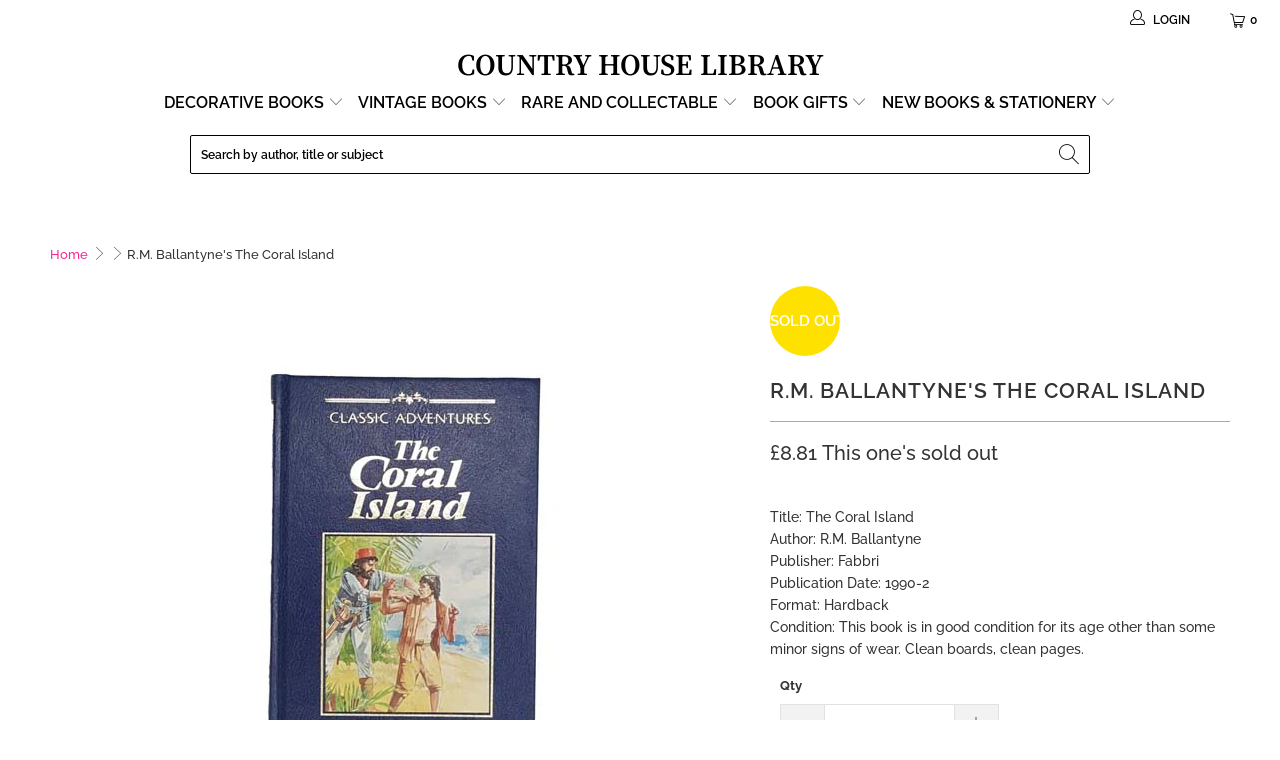

--- FILE ---
content_type: application/javascript; charset=utf-8
request_url: https://searchanise-ef84.kxcdn.com/preload_data.8e1B6V8a5i.js
body_size: 12328
content:
window.Searchanise.preloadedSuggestions=['agatha christie','jane austen','ladybird books','enid blyton','charles dickens','little women','jane eyre','pride and prejudice','beatrix potter','wuthering heights','penguin classics','alice in wonderland','vintage ladybird','folio society','graham greene','observer books','lord of the rings','sherlock holmes','ian fleming','william shakespeare','ladybird books vintage','roald dahl','oscar wilde','daphne du maurier','fairy tales','georgette heyer','books by the foot','thomas hardy','george orwell','first edition','agatha christie collection','j r r tolkien','vintage penguin collection','childrens books','jules verne','ward lock','george eliot','lewis carroll','virginia woolf','enid blyton books','peter pan','peter rabbit','conan doyle','vintage children\'s book','observers book','a christmas carol','john steinbeck','rudyard kipling','anne of green gables','louisa may alcott','h g wells','books by the metre','harry potter','treasure island','the observers books','c s lewis','winnie the pooh','king arthur','aldous huxley','penguin clothbound','robinson crusoe','vintage penguin','frederick warne','title sense','black beauty','the secret garden','ernest hemingway','pg wodehouse','lorna doone','oliver twist','title jane eyre','james bond','the hobbit','hg wells','jane austen pride and prejudice','the lord of the rings','leather bound','good wives','t s eliot','secret garden','illustrated books','agatha christie first edition','edgar allan poe','l m montgomery','p g wodehouse','short stories','charles dickens collection','sense and sensibility','observer collection','title little men','ladybird history','mark twain','emma jane austen','pelican books','observers books','science fiction','cs lewis','folio society books','louisa alcott','leo tolstoy','shakespeare collection','vintage penguin green','a a milne','arthur conan doyle','christmas carol','david copperfield','raymond chandler','stephen king','evelyn waugh','animal farm','vintage cookery books','a christmas carol by charles dickens','the wind in the willows','war and peace','title little women','emily brontë','poetry collection','heron books','doctor who','nelson classics','d h lawrence','agatha christie hardcover','walter scott','charles dickens+our mutual friend','dorothy sayers','famous five','green penguin','hans andersen','robert louis stevenson','vintage enid blyton','collins guides','vintage orange penguin','the great gatsby','aa milne','spring books','arabian nights','mansfield park','new penguin clothbound','james blish','peter the rabbit','fyodor dostoevsky','f scott fitzgerald','hans christian andersen','penguin crime','fairy book','robin hood','jane austen persuasion','kenneth grahame','penguin books','northanger abbey','gardening books','margery allingham','blue books','the picture of dorian gray','miss marple','daphne du maurier rebecca','great expectations','pink books','cookery book','wind in the willows','little women hardcover','alexandre dumas','penguin classics green','elizabeth gaskell','peter pan barrie','pan books','author:h g wells','a tale of two cities','life science','lewis carroll alice','christmas books','title wuthering','title jo\'s boys','first editions','title prejudice','cook book','jungle book kipling','observer\'s cricket','short stor','charles kingsley','brave new world','title emma','mrs beeton','collins classics','history of england','readers digest','guild publishing','ladybird 606d','children’s books','vintage puffin','observer book','victor hugo','tolkien rings','natural history','jane austen collection','dorothy l sayers','james joyce','green penguin books','1984 george orwell','miss read','animal farm orwell','louisa may alcott little women','beatrix potter peter rabbit books','what katy did','pride prejudice','british birds','vintage horror','c.s lewis','clothbound classics','jungle book','ladybird animal','reprint society','sir walter scott','penguin guides','crime and punishment','white books','penguin classic','chiltern publishing','moby dick','author louis stevenson','orange vintage penguin','penguin collection','ghost stories','ordnance survey','grimms fairy tales','lion witch wardrobe','jrr tolkien','sense sensibility','chapman hall','anna karenina','travel books','dickens christmas','john buchan','somerset maugham','old french books','everyman’s library','old childrens books','dylan thomas','old books','dh lawrence','the silmarillion','ladybird well-loved','penguin plays','the water babies','leatherbound books','book sets','ladybird well loved tales','jane austen first edition','edgar allen poe','nancy mitford','title northanger','penguin vintage','charles dickens christmas','william blake','green books','house of leaves','l montgomery','observers book of','j.r.r tolkien','agatha christie fontana','first edition penguin','h.g wells','london maps','dickens oliver twist','author ian fleming','1st edition','leslie charteris','frederick warne publication','william wordsworth','josephine tey','huckleberry finn','brown books','vintage poetry books','hundred dalmatians','ladybird book','vintage books','dracula bram stoker','collected works','nature books','jane austen emma','paddington bear','winston churchill','the odyssey homer','robert browning','wild flower','orange book','jekyll hyde','famous five enid blyton\'s','penguin handbook','king penguin','monica dickens','bronte collection','title animal farm','vanity fair','agatha christie penguin','beige books','benjamin bunny','fairy tale','the magic','compton mackenzie','orange penguin','men without women','title lord rings','e m forster','reader digest','sense and sensibility jane austen','dickson carr','pink book','tom sawyer','j k rowling','don quixote','arthur conan-doyle','alice in wonderland through the looking','title:"about britain collins','a.a milne','romeo and juliet','a & c black','henry james','fantasy fiction','brown book','holy bible','alices adventures in wonderland','lady bird','ladybird vintage books','the count of monte cristo','anne rice','ladybird books well loved tales','what to look for in','title villette','isaac asimov','emily bronte wuthering heights','the observers book','title shirley','folklore myths and legends of','observer\'s book','mary shelley','one piece','author milne','complete works','vintage ladybird books','ladybird science','ladybird cinderella','gone with the wind','the princess and the pea','charles darwin','pilgrims progress','j m dent','the little prince','hodgson burnett','ngaio marsh','anthony burgess','cook books','gladys mitchell','william golding','f warne','richmal crompton','secret seven','terry pratchett','kingsley amis','swiss family robinson','rebecca maurier','chiltern classics','john wyndham','classic literature','decorative covers','harry potter first edition','the old man and the sea','sylvia plath','nursery rhymes','orwell nineteen','east of eden','vintage childrens','white book','france and french','vintage science fiction','joseph conrad','odhams books','author:james joyce','bram stoker','andersen hans','pg wodehouse collections','james white','king penguin books','world war 2','leather bound vintage books','ten little','dorian gray','war of the worlds','title woolf lighthouse','john dickson carr','ts eliot','susan coolidge','the party','orange penguin classics','what to look for in summer','vintage childrens book','murder on the orient express','book bundles','a christmas carol vintage','law books','the three musketeers','american collections','miniature book','ladybird books books','du maurier','vintage pocket books','forster passage india','robinson crusoe defoe','robin hobb','snow white','lord byron','the complete works of shakespeare','les miserables','jane austen collins','love poems','gold gilt','beverley nichols','penguin orange','agnes grey anne bronte','pride and prejudice jane austen','jack london','andrew lang','interior design','thomas hardy macmillan collection','penguin clothbound classics','lake district','georges simenon','highly decorative','full house','north and south','author bronte title the professor','the jungle book','adam bede','ladybird leaders','cinderella book','fourth wing','far from the madding crowd','beautiful england','martin amis','tess of the durbervilles','erle gardner','poetical works','folklore myths and legends of britain','daniel defoe','penguin orange collection','the lion the witch and the wardrobe','iris murdoch','john le carre','arthur c clarke','childrens books vintage','paul gallico','the elves and the shoemaker','gulliver\'s travels','great gatsby','e nesbit','day of the triffids','observer book of','the railway children','laurie lee','vintage countryside','zodiac press','jerome k jerome','rebecca daphne du maurier','vintage pelican','hugh walpole','bleak house','what to look for','andre maurois','charlotte brontë\'s jane eyre','anne bronte','w somerset maugham','elizabeth bowen','wilkie collins','pickwick papers','decorative collection','dr jekyll and mr hyde','h e bates','ladybird history books','do you buy books from people','ned the','george routledge','classic romance','beatrix potter set','anthony trollope','robert burns','penguin classics collections','the mill on the floss','murder mystery','encyclopaedia volumes','illustrated by m','the way of kings','persuasion jane austen','albert camus','author:henry james','observer birds','grey books','sherlock holmes complete','nursery rhyme','the old curiosity shop','a little life','throne of','star wars','wild flowers','walt disney','silas marner','war and peace tolstoy','wind willows','the return of the king','anna sewell','penguin first edition','all books','lewis carroll alice in wonderland','dr who','alison uttley','well loved tales','storm light','m r james','john milton','penguin english library','mary berry','six of','of mice and men','observer aircraft','enid blyton adventure','just william','and then there were none','vintage book sets','black books','dennis wheatley','james baldwin','sir arthur conan doyle','alice wonderland','charlotte bronte','rare books','w e johns','motor cars','first world war','j.m dent','the fellowship of the ring','penguin vintage classics','roald dahl puffin collection','green and gold','children books','l.m montgomery','the borrowers','the book of knowledge','ladybird book in the garden','author c clarke','the saint','london books','english recipe','arthur ransome','craft books','witchcraft vintage book','ben hur','the secret history','seeley service','travel collection','ursula le guin','gullivers travels','penguin purple','ancient history','books by the foot vintage','woolf orlando','westward ho','red antique book','bernard shaw','paddington bond','may alcott','lady ird','children\'s classics','the mysterious affair at styles','vintage children’s books','roman history','the catcher in the rye','oscar salome','watership down','brothers grimm','jane austen set','the works of william shakespeare','philip k dick','agatha christie heron','em forster','just so stories','mrs beetons cookery book','agatha christie collins','re zero','return of the king','t c jack','books by foot','shirley by charlotte brontë','paradise lost','elizabeth goudge','garden flowers','agnes grey','irish collections','mill on the floss','graham green','green book','canterbury tales','little men','lord of the flies','tove jansson','ed mcbain','children\'s books','j m barrie','vintage bibles','hp lovecraft','black beauty by anna sewell','uncle toms cabin','woolf the waves','british history','brideshead revisited','arthur mee','mary poppins','picture books','water babies','collins crime club','title nineteen eighty-four','folklore myths and legends','heidi by johanna','susan cooper','observer architecture','a little princess','william shakespeare complete works','book of friends','lady bird books','british flowers','the tenant of wildfell hall','what to look for in spring','greek mythology','the brothers karamazov','vintage classics collection','nevil shute','penguin gardening','little grey rabbit','ladybird series all in a day','ambrose heath','classic penguin blue','p.g wodehouse','little women and good wives','dream shakespeare','the count of','vintage charles dickens books','osbert lancaster','first edition 1963','william morris','collins history of world','katherine mansfield','macmillan and co','small books','once upon a broken','arden shakespeare','rupert the bear','noel streatfield','books by the leather','puffin books children','through the looking-glass','jonathan swift','beatrix first edition','a month in the country','muriel spark','to kill a mockingbird','frances hodgson burnett','flower fairies','charles dickens oliver twist','war hammer','eyre spottiswoode','george macdonald','little men by louisa may alcott','red rising','john keats','historical fiction','carter dickson','observer astronomy','percy shelley','charles dickens vintage books','the bell jar','cassell co','ryan holiday','dr seuss','the observers book of','the accidents of','black vintage penguin','love in the big city','ladybird vintage','tom brown\'s school days','woolf jacob','author signed','laura ingalls wilder','beauty and the beast','pg wodehouse jeeves','motor racing','vera southgate','ladybird the','villette charlotte bronte','wheel of time','wind and truth','winnie the pooh first edition','title:to the lighthouse','jamaica inn','simenon penguin','vintage orange penguin collections','observer\'s books','the nurse','ladybird 606d well loved tales','andre norton','art books','jane austin','book of bill','blue collins','christmas stories','the wizard of oz','fanny hill','emily dickinson','hans christian','vintage penguins','casino royale','yourself books','childrens classic books','agatha death nile','illustrated fairytales','pony books','a study in scarlet','the little mermaid','collins jane austen','alice\'s adventures in wonderland','mary poppin','my cousin rachel','charles williams','georgette heyer hardback','nelson blue books','blue and gold','chapman and hall','new penguin clothbound classics','swallows and amazons','encyclopedia set','arthur rackham','don\'t look now','ian fleming collection','a room with a view','peter and wendy','tennyson poems','thomas nelson','title wildfell','penguin classics orange','shakespeare sonnets','ward lock & co','penguin mystery','vintage fashion books','non fiction','erle stanley gardner','penguin science fiction','jane austen letters','peter rabbit collection','illustrated pinocchio','the book of the farm','lady chatterley\'s lover','i have books to sell','douglas adams','card games','charles dickens old books','the observer\'s book','any geography','beecher stowe','ladybird tales','emma by jane austen','ladybird learnabout','the thin man','angela brazil','first edition classic','forster howard end','chronicles of narnia','frank herbert','know the game','title silmarillion','miniature books','a c black','angela thirkell','bedtime stories','franz kafka','author coleridge','shatter me','art history','the odyssey','the book club','art book','flower book','nicholas nickleby','chalet school','van vogt','helen gardner','grimm tales','the adventures of tom sawyer','the scarlet letter','the folio society','coffee table books','chatto and windus','nelson bronte','first edition signed','the hobbit hardback','everyman\'s library','wyndham lewis','jane austen sense and sensibility','agatha christie pan books','first edition book','music books','death note','the road','franklin library','tag learnabout','the holy bible','reader\'s digest','the observer’s pocket books','the night before christmas','pink vintage books','black cat','lucie attwell','hound of the baskervilles','box set','sutcliff rosemary','what to look for in autumn','hard times','cs forester','childrens fiction','rob roy','deans books','agatha murder orient','children\'s make and do','vintage green penguins','to the lighthouse','malcolm saville','penguin poetry','people at work','roald dahl collection','charlotte bronte collection','series 606d','easton press','nadiya hussain','m king','18th century','the observer','flush woolf','great reads classics collection','john steinbeck collection','book of common prayer','blue lock','log horizon','woolf years','book club','call of the wild','red books','empire of','penguin modern classics','michael innes','gerald durrell','blackie & sons','j rowling','marcus aurelius','book set','beige vintage books','agatha christie vintage','country house','the three billy goats gruff','dombey and son','vintage penguin crime','charles dickens collins','yellow books','yellow penguin books','daphne du maurier first edition','green vintage penguin','h p lovecraft','alexander dumas','knitting books','cat and mouse','forster room view','father brown','the chronicles of narnia','the iliad','alfred tennyson','classics collection','junior it','the body in the library','peter and jane','penguin special','garden birds','detective novels','well loved tales ladybird','children of the new forest','george eliot adam bede','ian fleming first edition','jude the obscure','william thackeray','vintage paperback classics','barnes and noble','eric ambler','floral spine','the enchanted wood','harry potter philosopher','rudyard kipling collected works','dr no','what is art','the works of shakespeare','military history','a farewell to arms','kenneth walker','the king in yellow','shirley bronte','david cecil','books by the','observer’s books','beatrix potter complete','observer\'s book of','the old lob','family wall','george bernard shaw','first addition','all vintage bookstore','sleeping beauty','purnell classics','what to look for in winter','through the looking glass','kings and queens','hercule poirot','great expectations by charles dickens','the little red hen','ray bradbury','rhythm of war','louis stevenson','brer rabbit','recipe book','henry v','author:thomas carlyle','the observer book','vintage book','complete works of','nid blyton','agatha christie poirot','british nature','thomas mann','agatha christie miss marple','history of the world','orange covers only','beatrix potter vintage','j r tolkien','the war of the worlds','the murder of roger ackroyd','joan of arc','robinson crusoe by daniel defoe','world war','mary webb','dog book','ngaio marsh penguin','womens fiction','e crime in','female authors','bird off','jm dent','raymond briggs','the professor','tin tin','the magic faraway tree','purple books','little house on the prairie','when we were very young','janet and john','philosophy vintage books','ladybird series 702','around the world in 80 days','blue collection','making gifts','snow white and rose red ladybird','grapes of wrath','companion book club','orange penguin books','penguin orange vintage','sport books','large books','edgar allan','new chiltern','ladybird series 561','the wonder book of nature','poetry book','works of','the time machine','edith wharton','do you buy books','pond life','cloth bound','c s lewis narnia','elizabeth david','as good as dead','r d blackmore','red pocket book','the arabian nights','vintage book collection','vintage school books','lily series','tess of the d\'urbervilles','puffin puffin','rosemary sutcliff','edgar wallace','martin chuzzlewit','the floral book','dean and son','comic book','george missing','selling on country house library','puffin clothbound classics','the three','little dorrit','tom browns school days','emile zola','vintage gardening books','malory towers','illustrated shakespeare plays','garden country','blue book','the of space','landscape gardening','sunrise on the','treasury of world masterpieces','oxford books','readers digest myths','milly molly mandy','princess and the pea','northanger abbey and persuasion','epic collection','rumer godden','punch library of humour','carl jung','jane austen northanger abbey','lawrence durrell','mary shelley frankenstein','stephen king it','fantastic mr fox','things to make','robert frost','what katy did next','books with cover','wizard of oz','edmund crispin','princess bride','john murray','the ugly duckling','woolf room of one\'s own','anne frank','little prince','ladybird books series 497','penguin poets','antique vintage books','jane austen nelson','omar khayyám','old english','brighton rock','leather collection','penguin classics pink','the best way book','vintage gardening','observer jazz','fiction animals','green collection','vintage mark twain','decorative art','gems from keats','black cover','20,000 leagues under the sea','ghost books','the farm','pocket books','new naturalist','r l stevenson','vintage brontes','nelson and sons','train book','the complete works of william shakespeare','rudyard kipling if','alexander pope','waverley novels','crime club','hardy boys','alice through the looking glass','no longer human','classic books','royal books','little red hen','horror books','robert louis','the tombs of','the tale of peter rabbit','brontë books','g a henty','frenchman\'s creek','the mountain of adventure','agatha christi','contact us','john masefield','the keys','first edition childrens books','c s forester','penguin biography','the wise robin','mind you','tolstoy war and peace','the agatha','science fiction collection','good omens','penguin first edition book','read it yourself ladybird','sea shore','the bible','george eliot’s collins','conan doyle john murray','garden books','j dent','haynes manual','rare collection','robert graves','horse racing','the hunchback of notre-dame','w b yeats','penguin non fiction','children’s fairy tales','christina rossetti','the art of','doctor who hardback','natural history books','madame bovary','karl marx','delicious in','ladybird british','charles dickens christmas carol','the will of the many','fairy stories','sons and lovers','banned books','vintage ladybird how it works','pink penguin books','anne of green gables first edition','the saint collection','cider with rosie','bronte nelson','abbey classics','if rudyard kipling','ladybird kings and queens','the girl from the other side','aesops fables','a court of','penguin popular classic','cambridge university','recipe books','georgette heyer dust-jacket','poirot investigates','alfred hitchcock','the idiot','anthony powell','michael bond','alan garner','book lovers','observers book of aircraft','walt whitman','edward lear','english countryside','the sunlit man','between two','20th century boys','le carre','charles dickens a christmas carol','hardback large','decorative spine','penguin classics edition','everyman library of classics','horror vintage','well loved','lord tennyson','penguin books orange','spanish books','wm thackeray','comic books','long stories','heidi grows up','omniscient reader','dante alighieri','mansfield park jane austen','the divine comedy','gay fiction','the wonder books','the party ladybird book','dragon age','penguin green detective','red and gold','the iliad of homer','the silver sword','ladybird birds','fishing books','folk tales','edgar rice burroughs','george eliot\'s','dostoyevsky books','vintage penguin orange','enid blyton collection','on the road','large book','way of kings','grimm\'s fairy tales','ladybird series history','among the flowers','puffin books','de stevenson','decorative gold','twelfth night','shakespeare complete works','brownie guides','to kill a mockingbird by harper lee','cream books','how it works','dickens collins','the taxi','everyman library','mrs dalloway','seamus heaney','john bunyan','edward gibbon','collins clear type','ladybird nature','blue fairy book','christianna brand','the brother','new york','the man','life of our lord','ladybird stories','flowers a','christie fontana','halloween cook book','black beauty vintage books','t.s eliot','american psycho','author truman capote','breakfast at','as milne','books by the foot vintage grey','learning to read','by the metre','poetry blue','poet\'s pub','charles dickens set','beige book','death on the nile','the tempest','the new book of knowledge','childrens poetry','the animals','he bates','writing set','the hound of the baskervilles','the house in the wood','penguin chatterley\'s','green penguins','i\'m not your friend','nineteen eighty four','the secret','george elliot','gulliver\'s travels jonathan swift','louisa may alcott blackie','louisa alcott little women','new english library','louisa m alcott','hans andersen\'s fairy tales','mary oliver','jane austen penguin','the jews in','frederick warne collection','ladybird fairy tales','the woman in white','picture of dorian grey','jane eyre author charlotte brontë','mary norton','pan book of horror','parasite eve','sherlock holmes hardcover','g k chesterton','collins vintage pocket classics','vintage penguin blue','george eliot romola','children\'s history books','if kipling','george fenn','the wonder book of would you it','sewing and crafts','and his world','greek myths','collins pocket classics','dornford yates','observer’s book','book on knowledge','cassell and company','orange books','snow queen','observers guides','narnia collection','tales from shakespeare','the enchanted world','old american','children\'s non fiction','world war books','old english dictionary','alexander the great','myths and legends','much ado about nothing','20th century','algernon blackwood','the little white horse','ladybird learn about','rob roy sir walter scott','sampson low','oscar wide','heron collections','agatha christie crime club','book of','charlie and the chocolate factory','just william stories','white nights','black magic','what did','our island story','how to read a book','observer collection 5 books','edward step','3 for 2 on romance','ladybird travel','wuthering heights penguin','english fairy tales','ginger and pickles','geoffrey trease','heart of darkness','ladybird books 561','worzel gummidge','mervyn peake','the haunting of hill house','20th century authors','art deco','florence nightingale','regent classics','the sittaford mystery','len deighton','catcher in the rye','foot of books','british history books','childrens story','dan brown','elves and the shoemaker','rider haggard','dickens collection','jane austen\'s pride and prejudice','orwell penguin','john crowe','the hunger','shadow the sheepdog','gold books','history through the ages','le seigneur des anneaux','first edition 1942','collection fairytale','tiptoes the mischievous','george orwell 1984 penguin','thing new','the story of the nation\'s','the prince','intellectual situation','enid blyton adventure series','down and out in paris and london','good wives alcott','mabel lucie attwell','the raven','roal dahl','our mutual friend','words of','wills & hepworth','the alchemist','andersen fairy tales','leather bound books','miss read books','rainbow books','fr brown','white vintage books','somerset maugh','colle tive works','the first law','the abc murders','the art of war','what to for in winter','sword of','jack vance','bram stoker dracula','blue penguin books','parker pyne investigates','pop up','anthony buckeridge','pride and','rudyard kipling just so stories','charles dickens great expectations','evelyn waugh penguin','little mermaid','the wind and the willows','the garden gang','elinor m brent dyer','ellery queen','vintage ladybirds','books published in 1963','the grand','observers guide','jane austen mansfield park','king publisher','dark green','jane austen illustrated','collins classic library blue','pride and prejudice collins','howl\'s moving castle','trees of britain','now we are six','the inquisitive','tell me why','rupert bear','once upon a time','vintage cookery','fighting fantasy','the sisters','book by year','anne brontë agnes grey','green walled','his dark materials','the monk','time out','antique books','ladybird series 563','world war one','vertical stripe penguin','ladybird how to','the things ladybird book','city of god','collins bronte','ladybird book the','lone ranger','george eliot nelson classic','owl and','the three little pigs','for beginners','vintage blue cover','green geography','the blue fairy book','vintage floral','green gables','victorian era','henry fielding','end blyton','lord of the rings j r r tolkien','a book of ships','william burroughs','black butler','little women and little wives','puffin 1970s-1980s','faber and faber','ladybird series 606d','the world\'s classics','in a big store','medicine collections','introduction to','the stranger','the pickwick papers','frankenstein dracula','eighty six','jm barrie','purple penguin books','joan aiken','history greece and rome','snow white and rose red','vintage coffee table books','jane eyr','old man and the sea','the remains of the day','the little grey men','adventures with','british wild flowers','cicely mary barker','the wheel of time','ernest hemingway collection','a good girl\'s guide to','framed penguin','green pen','library of america','irish writers','patricia wentworth','the complete','jane shaw','marbled covers','neil gunn','fanny burney','emma austen','roald dahl danny champion of the world','and dragons','collins pocket guide','penguin books green','astronomy vintage','mr men','beatrix potter first edition','barnaby rudge','dodie smith','lost at the fair','emily bronte’s collection books','harry potter and the prisoner of azkaban','children’s christmas books','the mystery','birds of britain','illustrated m king','midsummers nights dream','ladybird reading series','the magician\'s nephew','virginia wolf','holly black','d.h lawrence','childrens classic series','children\'s book club','history england','george r r martin','bonjour tristesse','graphic design','hardy collection','reading scheme','man in the brown','pilgrim\'s progress','of a bookworm','ladybird series 522','history of','myth legend','cornwall books','little observers','sewing book','penguin collections','carroll lewis','final fantasy','the observer\'s','three men in a boat','allen and co','a paris','peter library new','old papers','the landscape of man','a concise history of','christmas stories charles dickens','observer’s book of','warne observer\'s','cooking book','grey penguin','vintage children books','die between','these infinite','ladybird learning','john marsden','honey and','collection children','really in action','first edition collection','food cookery','the alcott house','ted hughes','robin hood book','blackie and son','bertrand russell','penguin travel','english historical','bing an ben','henry miller','cookbook collection','the sword of','the lord of the rings by j r r tolkien','book ends','wonders of','mary berry cookbooks','country life','19th century british','beautiful scotland','star trek','john betjeman','hunting books','tolkien silmarillion','titled the','children of','anthony gilbert','wuthering heights first edition','tale of two cities','charles dickens collections','marshall cavendish','the river of adventure','ladybird sunstart','game of','cs lewis narnia','penguin greene','the shining','the big sleep','the bfg','observers book of observers books','light novel','white hardback books','childrens christmas fiction','charles lamb','william j long','adventures of huckleberry finn','the strand magazine','dean & son','leather books','how to sell','donna tart','captain scott','frank richards','of geography','the waves','silas k hocking','tom brown','encyclopedia of','tender is the night','harper lee','any random','h h thomas','looking glass','patterned poetry','the merchant of venice','ladybird series series 793','catriona r l stevenson','michael moorcock','jane austen avalon','red do','horror novels','charles dicken','arthur conan','merchant of venice','the house at pooh corner','enid blyton secret seven','the kings of literature','book spines','agatha christie dumb witness','new penguin cloth bound classic\'s','howards end','all vintage books','tan books','his last bow','french edition','history illustrations','vintage puffin books','bodley head','the swiss family robinson','penguin graham greene','r t','anne of avonlea','little golden books','pink penguin classics','penguin book','football books','twas the night','georgette heyer first','1950’s home','everymans library','blue penguin','ladybird nature collection','the tale of b','collins vintage classics','big swiss','ella of','w murray','jos boys','charles dickens edition','cinderella ladybird','the princess the and the','companion library','first picture books','bridge man','rare penguin','observer\'s guide','black book','john g butler','the story of ladybird','pantomime book','crime books','works of scott','bronte doubleday','of human bondage','warne collection','flower vintage books','tales of the canterbury pilgrims','decorative vintage','no game no life','science fiction penguin','vintage fairytale','make it stick','what is this','alistair maclean','harold wheeler','red dictionary','peter rabbit book','wives and daughters','the woman in black','evil under the sun agatha christie','little red riding hood','wilfred owen','note book','death on the','vintage children\'s book used','signed books','brothers karamazov','herbert jenkins','i can count','agatha christie crime collection','black and white books','noel streatfeild','lucy maud montgomery','middle march','e b white','the brothers','readers digest classics','harry potter collection','penguin green','jd salinger','the pickwick papers charles dickens','by the foot','the children\'s press','colour plate','vile bodies','mark lawrence','flower fairy','daisy and the','great war','bancroft classics','three musketeers','earth tone','kids books','lewis carroll first edition','st clares','pride & prejudice by jane austen','ulysses joyce','cakes and ale','alice’s adventures in wonderland','vintage collection','birds of prey','john buchan penguin','collins gift classics','agatha christie n or m','jayne fisher','elsie j oxenham','sons of the','tennyson books','greek classics','the mystery of','the children\'s arthur','from ladybird series 702','ladybird talkabout','the blue castle','observer books vintage','british wildlife','observer guides','penguin 1960s','william the conqueror','northanger abbey jane austen','chinese books','daughter of no worlds','jane austen\'s collins','baby books','attack on','sci fi','a passage to india','thomas nelson and sons','english garden','william harrison ainsworth','greek myth','1949 first edition','white spine','collection of vintage penguin books','observer book collection','framed books','the grapes of wrath','wordsworth classics collection','edward thomas','the rabbit','animal stories','elizabeth craig','c p snow','i spy books','re books by foot','convertible books','captive prince','classic green book','the rose','london england','vintage modern classics','the nelson classics','red collins','book of the new sun','du garde peach','warne & co','the colour purple','ladybird books 606d','l m','to make','children biggles','to learn russian','the snowball','collection of women author','a collins picture book','how to make','vintage penguin collection green','pan books black','modern library','the country look','a confession','vintage illustrations','vintage illustrated','vintage boy','vintage young books','brown leather book','penguin books crime','the game','the tale of mr tod','french house','d e jenkins','gardening collectible','illustrated picture books','russian literature','christmas vintage books','enid blyton first edition','the book thief','plant books','south africa','eyre and spottiswoode','published in 1963','dead man\'s folly','sci fiction','mary wollstonecraft','the island of adventure','1965 first editions','orange collection','the common reader','murder in mesopotamia','all vintage fiction','the state','green hardcover','observer guide books','how to draw','russian books in english','flower books','children illustrated','penguin yellow','history of literature','children\'s vintage books','series their','rudyard kipling jungle book','green for danger','lonely planet','baking books','lady bird book well loved tales','tales of mystery and imagination','the promise','old bible','nelson blue classic','under the greenwood tree','return of the native','the musicians of bremen','irish gardening','the ladybird book of','little mouse','johanna spyri','the inheritors','the spy who loved me','peril at end house','the four','king in yellow','agatha hardcover','purnell books','book collection','lorna doon','no for','henry williamson','william gibson','sheet music','sherlock holmes penguin','with mother','vintage christmas','collins vintage leather covers','yellow penguin','john mill','d e stevenson','count of','chicken licken','elizabeth taylor','bleak house dickens','new naturalist books','little frolic','collins classics collection','the murder on the links','golden age crime fiction','the food lab','a room of one\'s own'];